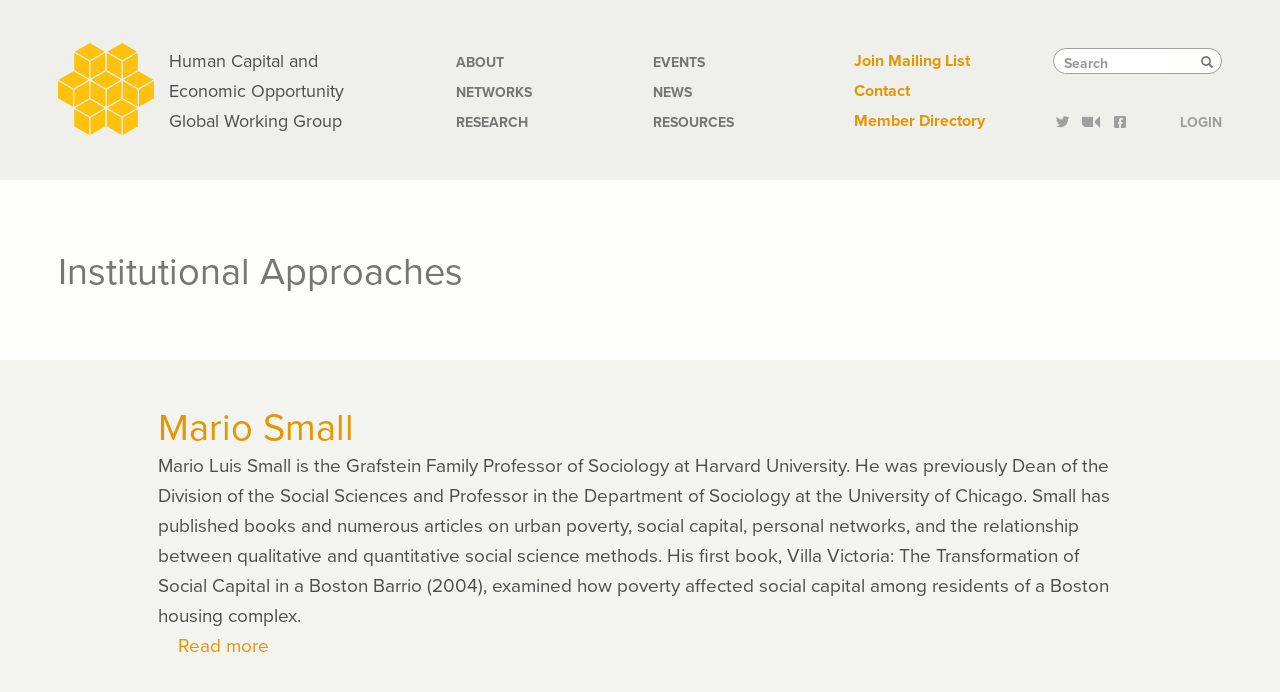

--- FILE ---
content_type: text/html; charset=UTF-8
request_url: https://hceconomics.uchicago.edu/fields-study/institutional-approaches
body_size: 4943
content:
<!DOCTYPE html>
<html  lang="en" dir="ltr">
  <head>
    <meta charset="utf-8" />
<script async src="https://www.googletagmanager.com/gtag/js?id=G-TNDLEE87GB"></script>
<script>window.dataLayer = window.dataLayer || [];function gtag(){dataLayer.push(arguments)};gtag("js", new Date());gtag("set", "developer_id.dMDhkMT", true);gtag("config", "G-TNDLEE87GB", {"groups":"default","page_placeholder":"PLACEHOLDER_page_location"});gtag("config", "UA-45766857-1", {"groups":"default","anonymize_ip":true,"page_placeholder":"PLACEHOLDER_page_path"});</script>
<meta name="Generator" content="Drupal 10 (https://www.drupal.org)" />
<meta name="MobileOptimized" content="width" />
<meta name="HandheldFriendly" content="true" />
<meta name="viewport" content="width=device-width, initial-scale=1.0" />
<link rel="icon" href="/themes/hceo/assets/favicons/favicon.ico" type="image/vnd.microsoft.icon" />
<link rel="alternate" type="application/rss+xml" title="Institutional Approaches" href="https://hceconomics.uchicago.edu/taxonomy/term/1711/feed" />

    <title>Institutional Approaches | HCEO</title>
    
    
  
  <link rel="apple-touch-icon" sizes="57x57" href="/themes/hceo/assets/favicons/apple-touch-icon-57x57.png">
  <link rel="apple-touch-icon" sizes="114x114" href="/themes/hceo/assets/favicons/apple-touch-icon-114x114.png">
  <link rel="apple-touch-icon" sizes="72x72" href="/themes/hceo/assets/favicons/apple-touch-icon-72x72.png">
  <link rel="apple-touch-icon" sizes="144x144" href="/themes/hceo/assets/favicons/apple-touch-icon-144x144.png">
  <link rel="apple-touch-icon" sizes="60x60" href="/themes/hceo/assets/favicons/apple-touch-icon-60x60.png">
  <link rel="apple-touch-icon" sizes="120x120" href="/themes/hceo/assets/favicons/apple-touch-icon-120x120.png">
  <link rel="apple-touch-icon" sizes="76x76" href="/themes/hceo/assets/favicons/apple-touch-icon-76x76.png">
  <link rel="apple-touch-icon" sizes="152x152" href="/themes/hceo/assets/favicons/apple-touch-icon-152x152.png">
  <link rel="apple-touch-icon" sizes="180x180" href="/themes/hceo/assets/favicons/apple-touch-icon-180x180.png">
  <link rel="icon" type="image/png" href="/themes/hceo/assets/favicons/favicon-192x192.png" sizes="192x192">
  <link rel="icon" type="image/png" href="/themes/hceo/assets/favicons/favicon-160x160.png" sizes="160x160">
  <link rel="icon" type="image/png" href="/themes/hceo/assets/favicons/favicon-96x96.png" sizes="96x96">
  <link rel="icon" type="image/png" href="/themes/hceo/assets/favicons/favicon-16x16.png" sizes="16x16">
  <link rel="icon" type="image/png" href="/themes/hceo/assets/favicons/favicon-32x32.png" sizes="32x32">
  <meta name="msapplication-TileColor" content="#ffc40d">
  <meta name="msapplication-TileImage" content="/themes/hceo/assets/favicons/mstile-144x144.png">
  <meta name="msapplication-config" content="/themes/hceo/assets/favicons/browserconfig.xml">
  <link rel="stylesheet" href="https://use.typekit.net/slf2djo.css">
  <link rel="stylesheet" href="https://uchicago-brand-fonts.s3.us-east-2.amazonaws.com/UChicagoSerif.css">
  <link rel="stylesheet" href="/themes/hceo/css/frameworks/reset.css" media="screen" type="text/css">
  
  
    <link rel="stylesheet" media="all" href="/sites/default/files/css/css_GjAWAdROGx7agG6vvGtlRAVkCi5jKl5vH7lUIgu3I1Q.css?delta=0&amp;language=en&amp;theme=hceo&amp;include=eJxVyEEOgCAMBMAPEfqmRYpBS0paEP29iTcvc5ikOnwYOhVD46V2hk2NKdvskIgD9y9yhege_PHBjRKcw1V5OX3GpnkKv7SZIWo" />
<link rel="stylesheet" media="all" href="/sites/default/files/css/css_UIsGJJiPseEEhlD0J9Sn3A99oU57dnimAK-nZswlsYU.css?delta=1&amp;language=en&amp;theme=hceo&amp;include=eJxVyEEOgCAMBMAPEfqmRYpBS0paEP29iTcvc5ikOnwYOhVD46V2hk2NKdvskIgD9y9yhege_PHBjRKcw1V5OX3GpnkKv7SZIWo" />

    
  </head>
  <body class="path-fields-study-institutional-approaches path-taxonomy has-glyphicons">
    <a href="#main-content" class="visually-hidden focusable skip-link">
      Skip to main content
    </a>
    
      <div class="dialog-off-canvas-main-canvas" data-off-canvas-main-canvas>
    



<header class="masthead">
	<div class="container">
		<div class="row">
			<div class="hceoLogo group col-sm-4">
				<div class="hceoLogoArt">
					<a href="/" title="home"><img src="/themes/hceo/img/hceo_logo_96x96.svg" alt="HCEO"></a>
				</div>
				<div class="hceoLogoTxt">
					<h1><a href="/" title="Home">Human Capital and<br/>Economic Opportunity<br/> Global Working Group</a></h1>
				</div>
				<div class="hceoMenuToggle">
					<img src="/themes/hceo/img/hamburger.svg" alt="Toggle">
				</div>
			</div>

			<nav class="hceoMainNav navDrawer col-sm-4">
       		 	  <div class="region region-navigation">
    <nav role="navigation" aria-labelledby="block-mainnavigation-menu" id="block-mainnavigation">
            
  <h2 class="visually-hidden" id="block-mainnavigation-menu">Main navigation</h2>
  

        
      <ul class="menu menu--main nav">
                      <li class="first">
                                        <a href="/about" data-drupal-link-system-path="node/2916">About</a>
              </li>
                      <li>
                                        <a href="/networks" data-drupal-link-system-path="networks">Networks</a>
              </li>
                      <li>
                                        <a href="/research" data-drupal-link-system-path="node/3904">Research</a>
              </li>
                      <li>
                                        <a href="/events" data-drupal-link-system-path="events">Events</a>
              </li>
                      <li>
                                        <a href="/news" data-drupal-link-system-path="news">News</a>
              </li>
                      <li class="last">
                                        <a href="/resources" data-drupal-link-system-path="node/2903">Resources</a>
              </li>
        </ul>
  

  </nav>

  </div>

			</nav>

			<nav class="hceoSecNav navDrawer col-sm-2">
				  <div class="region region-tactical-navigation">
    <nav role="navigation" aria-labelledby="block-tacticallinks-menu" id="block-tacticallinks">
            
  <h2 class="visually-hidden" id="block-tacticallinks-menu">Tactical Links</h2>
  

        
      <ul class="menu menu--menu-tactical-links nav">
                      <li class="first">
                                        <a href="https://cehd.uchicago.edu/?page_id=6777">Join Mailing List</a>
              </li>
                      <li>
                                        <a href="/connect" data-drupal-link-system-path="node/4">Contact</a>
              </li>
                      <li class="last">
                                        <a href="/directory" data-drupal-link-system-path="directory">Member Directory</a>
              </li>
        </ul>
  

  </nav>

  </div>

			</nav>

			<div class="ucSearchContainer col-sm-2">						
				  <div class="region region-search">
    <div class="search-block-form block block-search block-search-form-block" data-drupal-selector="search-block-form" id="block-hceo-search" role="search">
  
      <h2 class="visually-hidden">Search</h2>
    
      <form action="/search/node" method="get" id="search-block-form" accept-charset="UTF-8">
  <div class="form-item js-form-item form-type-search js-form-type-search form-item-keys js-form-item-keys form-no-label form-group">
      <label for="edit-keys" class="control-label sr-only">Search</label>
  
  
  <div class="input-group"><input title="Enter the terms you wish to search for." data-drupal-selector="edit-keys" class="form-search form-control" placeholder="Search" type="search" id="edit-keys" name="keys" value="" size="15" maxlength="128" data-toggle="tooltip" /><span class="input-group-btn"><button type="submit" value="Search" class="button js-form-submit form-submit btn-primary btn icon-only"><span class="sr-only">Search</span><span class="icon glyphicon glyphicon-search" aria-hidden="true"></span></button></span></div>

  
  
  </div>
<div class="form-actions form-group js-form-wrapper form-wrapper" data-drupal-selector="edit-actions" id="edit-actions"></div>

</form>

  </div>

  </div>
					
				<div class="ucSocialLinks">
					<ul class="group">
						<li><a href="https://twitter.com/hceconomics"><i class="icon-twitter"></i></a></li>
						<li><a href="http://www.youtube.com/hceconomics"><i class="icon-video-01"></i></a></li>
						<li><a href="https://www.facebook.com/hceconomics"><i class="icon-facebook-01"></i></a></li>
						<li><a href="/members">Login</a></li>
					</ul>	
				</div>
				
			</div>
		</div>

	</div>
</header>

<div class="stickyTrigger" data-spy="affix" data-offset-top="425">
	<div class="hceoStickyNav">
		<div class="container">
			<div class="row">
				<div class="col-sm-1">
					<div class="hceoLogoArt">
						<a href="/" title="Home"><img src="/themes/hceo/img/hceo_logo_60x60.svg" alt=""></a>
					</div>
				</div>
				<div class="stickyToggle">
					<img src="/themes/hceo/img/hamburger.svg" alt="Toggle">
				</div>
				<div class="stickyNavBucket">
					
						<nav class="hceoStickyMainNav col-sm-7">
							  <div class="region region-navigation">
    <nav role="navigation" aria-labelledby="block-mainnavigation-menu" id="block-mainnavigation">
            
  <h2 class="visually-hidden" id="block-mainnavigation-menu">Main navigation</h2>
  

        
      <ul class="menu menu--main nav">
                      <li class="first">
                                        <a href="/about" data-drupal-link-system-path="node/2916">About</a>
              </li>
                      <li>
                                        <a href="/networks" data-drupal-link-system-path="networks">Networks</a>
              </li>
                      <li>
                                        <a href="/research" data-drupal-link-system-path="node/3904">Research</a>
              </li>
                      <li>
                                        <a href="/events" data-drupal-link-system-path="events">Events</a>
              </li>
                      <li>
                                        <a href="/news" data-drupal-link-system-path="news">News</a>
              </li>
                      <li class="last">
                                        <a href="/resources" data-drupal-link-system-path="node/2903">Resources</a>
              </li>
        </ul>
  

  </nav>

  </div>

						</nav>
						<nav class="hceoStickySecNav col-sm-4">
							  <div class="region region-tactical-navigation">
    <nav role="navigation" aria-labelledby="block-tacticallinks-menu" id="block-tacticallinks">
            
  <h2 class="visually-hidden" id="block-tacticallinks-menu">Tactical Links</h2>
  

        
      <ul class="menu menu--menu-tactical-links nav">
                      <li class="first">
                                        <a href="https://cehd.uchicago.edu/?page_id=6777">Join Mailing List</a>
              </li>
                      <li>
                                        <a href="/connect" data-drupal-link-system-path="node/4">Contact</a>
              </li>
                      <li class="last">
                                        <a href="/directory" data-drupal-link-system-path="directory">Member Directory</a>
              </li>
        </ul>
  

  </nav>

  </div>

						</nav>					
				</div>				
			</div>
		</div>
	</div>
</div>



 


<div class="main-title full-width">
	<div class="container">
		  <div class="region region-title">
        <h1 class="page-header">Institutional Approaches</h1>


  </div>

		
	</div>
</div>




<div class="main-container container">
  <div class="row">

     
    
      

    <section class="col-sm-12">  
              <div class="highlighted">  <div class="region region-highlighted">
    <div data-drupal-messages-fallback class="hidden"></div>

  </div>
</div>
      
      <a id="main-content"></a>

	  <div class="main-content">
	      	      	        <div class="region region-content">
      <div class="views-element-container form-group"><div class="view view-taxonomy-term view-id-taxonomy_term view-display-id-page_1 js-view-dom-id-893c518f05480c69c4d32044b30f1adddb1272137a743827d659d8b04c280500">
  
  
  

      <header>
      <div>
  
    
  
</div>

    </header>
  
  
  

      <div class="views-row">
<article class="person teaser clearfix">

  
      <h2>
      <a href="/people/mario-small" rel="bookmark">
<span>Mario Small</span>
</a>
    </h2>
    

  
  <div class="content">
    
            <div class="field field--name-body field--type-text-with-summary field--label-hidden field--item"><p>Mario Luis Small is the Grafstein Family Professor of Sociology at Harvard University. He was previously Dean of the Division of the Social Sciences and Professor in the Department of Sociology at the University of Chicago. Small has published books and numerous articles on urban poverty, social capital, personal networks, and the relationship between qualitative and quantitative social science methods. His first book, Villa Victoria: The Transformation of Social Capital in a Boston Barrio (2004), examined how poverty affected social capital among residents of a Boston housing complex.</p></div>
      <ul class="links inline list-inline"><li class="node-readmore"><a href="/people/mario-small" rel="tag" title="Mario Small" hreflang="und">Read more<span class="visually-hidden"> about Mario Small</span></a></li></ul>
  </div>

</article>
</div>

    

  
  

  
  <a href="https://hceconomics.uchicago.edu/taxonomy/term/1711/feed" class="feed-icon">
  Subscribe to Institutional Approaches
</a>

</div>
</div>


  </div>

	  </div>
    </section>

  </div>
</div>




<footer class="ucFooter">
	<div class="container">
		<div class="row">
			<div class="hceoFooterLogo col-sm-4">
				<img src="/themes/hceo/img/hceo_logo_167x167.svg" alt="HCEO">
			</div>
			<div class="ucFooterContact col-sm-4">
				  <div class="region region-footer-contact">
    <section id="block-footercontact" class="block block-block-content block-block-content9b2f433b-feef-4638-837c-a9cf828392c3 clearfix">
  
    

      
            <div class="field field--name-body field--type-text-with-summary field--label-hidden field--item"><p><a href="/"><strong>HCEO</strong></a><br>University of Chicago<br>Department of Economics <br>1126 East 59th Street<br> Chicago IL 60637</p>
<p>Phone: <a class="phone-link" href="tel:+17738341574">773.834.1574</a><br>Fax: 773.926.0928</p>
<p><a href="mailto:hceo@uchicago.edu">hceo@uchicago.edu</a></p>
</div>
      
  </section>


  </div>

			</div>
			<div class="ucFooterAck col-sm-4">
				  <div class="region region-footer-info">
    <section id="block-footerinfo" class="block block-block-content block-block-contentbac392d1-d8e6-4289-b609-a1b79467853c clearfix">
  
    

      
            <div class="field field--name-body field--type-text-with-summary field--label-hidden field--item"><p><a href="https://accessibility.uchicago.edu">Accessibility</a></p>
<p><a href="https://www.formstack.com/forms/?1057843-TjNOJoswjz=">Join Mailing List</a></p>
<p>HCEO is run by the <a href="http://cehd.uchicago.edu">Center for the Economics of Human Development</a>&nbsp;and is funded by the&nbsp;<a href="http://ineteconomics.org">Institute for New Economic Thinking</a>.</p>
</div>
      
  </section>


  </div>

			</div>
		</div>
	</div>
</footer>

  </div>

    
    <script type="application/json" data-drupal-selector="drupal-settings-json">{"path":{"baseUrl":"\/","pathPrefix":"","currentPath":"taxonomy\/term\/1711","currentPathIsAdmin":false,"isFront":false,"currentLanguage":"en"},"pluralDelimiter":"\u0003","suppressDeprecationErrors":true,"ajaxPageState":{"libraries":"eJxdyEEKwzAMBdELGetIRomFUVHyhaUkze0LhZbSzTC8BcjIyU7L55pPabprli-Rw3HK_JEELNXLiinU5-FstSsbRuUHP8sAhknjne1OXYP-ocQdKRstHFJOlSvo3bqhHyYvc8Y80g","theme":"hceo","theme_token":null},"ajaxTrustedUrl":{"\/search\/node":true},"google_analytics":{"account":"G-TNDLEE87GB","trackOutbound":true,"trackMailto":true,"trackTel":true,"trackDownload":true,"trackDownloadExtensions":"7z|aac|arc|arj|asf|asx|avi|bin|csv|doc(x|m)?|dot(x|m)?|exe|flv|gif|gz|gzip|hqx|jar|jpe?g|js|mp(2|3|4|e?g)|mov(ie)?|msi|msp|pdf|phps|png|ppt(x|m)?|pot(x|m)?|pps(x|m)?|ppam|sld(x|m)?|thmx|qtm?|ra(m|r)?|sea|sit|tar|tgz|torrent|txt|wav|wma|wmv|wpd|xls(x|m|b)?|xlt(x|m)|xlam|xml|z|zip"},"bootstrap":{"forms_has_error_value_toggle":1,"popover_enabled":1,"popover_animation":1,"popover_auto_close":1,"popover_container":"body","popover_content":"","popover_delay":"0","popover_html":0,"popover_placement":"right","popover_selector":"","popover_title":"","popover_trigger":"click","tooltip_enabled":1,"tooltip_animation":1,"tooltip_container":"body","tooltip_delay":"0","tooltip_html":0,"tooltip_placement":"auto left","tooltip_selector":"","tooltip_trigger":"hover"},"mediaelement":{"attachSitewide":0},"user":{"uid":0,"permissionsHash":"39106a1e74c1977dec5a2fff8c1690f2774a2a17a1ef8ed1d868405d2b698820"}}</script>
<script src="/sites/default/files/js/js_KZwQ65-hQJzaWJ9N5iF_AgGhT5RAro6kpTE7wpNzbsE.js?scope=footer&amp;delta=0&amp;language=en&amp;theme=hceo&amp;include=eJxdyEsKgDAMBcALlfZIJf1QIqEvpFH09q4UcTdMAXy5kabyKKv1zJM9vJUUiqPbZxwQZw0V1lOzXUliYxKMSBudYQBDeqZJcjnXlf5xA80mMMw"></script>

    

	<!--[if lte IE 7]><script src="/themes/hceo/js/ie_fixes/update_png.js"></script><![endif]-->

  </body>
</html>
